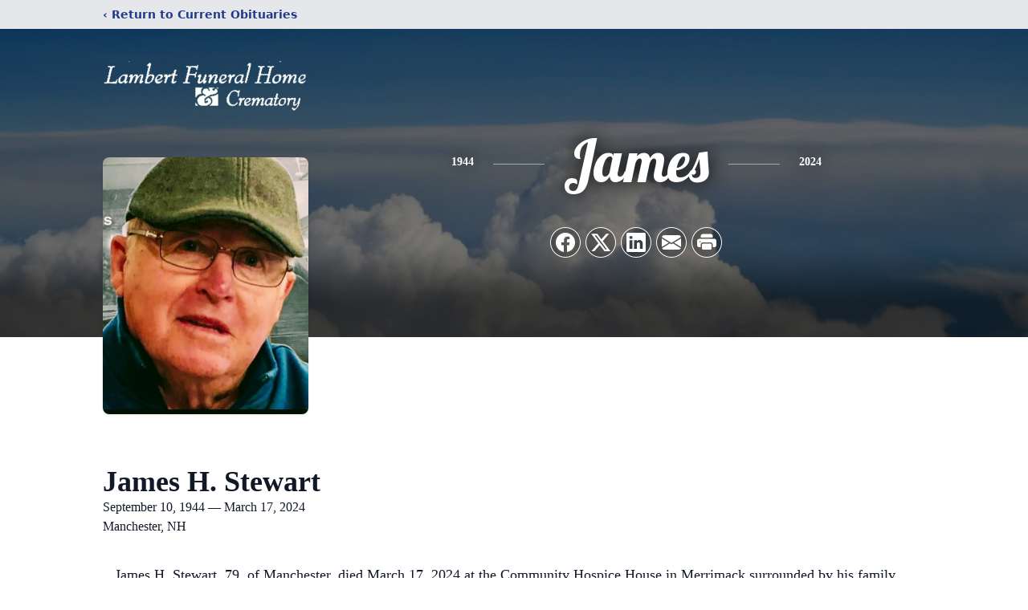

--- FILE ---
content_type: text/html; charset=utf-8
request_url: https://www.google.com/recaptcha/enterprise/anchor?ar=1&k=6LfXjfkfAAAAANGBQWV7HmdsI7TthMiR_VWmlFQl&co=aHR0cHM6Ly9vYml0cy5sYW1iZXJ0ZnVuZXJhbGhvbWUuY29tOjQ0Mw..&hl=en&type=image&v=PoyoqOPhxBO7pBk68S4YbpHZ&theme=light&size=invisible&badge=bottomright&anchor-ms=20000&execute-ms=30000&cb=bteocg4dmwnv
body_size: 48779
content:
<!DOCTYPE HTML><html dir="ltr" lang="en"><head><meta http-equiv="Content-Type" content="text/html; charset=UTF-8">
<meta http-equiv="X-UA-Compatible" content="IE=edge">
<title>reCAPTCHA</title>
<style type="text/css">
/* cyrillic-ext */
@font-face {
  font-family: 'Roboto';
  font-style: normal;
  font-weight: 400;
  font-stretch: 100%;
  src: url(//fonts.gstatic.com/s/roboto/v48/KFO7CnqEu92Fr1ME7kSn66aGLdTylUAMa3GUBHMdazTgWw.woff2) format('woff2');
  unicode-range: U+0460-052F, U+1C80-1C8A, U+20B4, U+2DE0-2DFF, U+A640-A69F, U+FE2E-FE2F;
}
/* cyrillic */
@font-face {
  font-family: 'Roboto';
  font-style: normal;
  font-weight: 400;
  font-stretch: 100%;
  src: url(//fonts.gstatic.com/s/roboto/v48/KFO7CnqEu92Fr1ME7kSn66aGLdTylUAMa3iUBHMdazTgWw.woff2) format('woff2');
  unicode-range: U+0301, U+0400-045F, U+0490-0491, U+04B0-04B1, U+2116;
}
/* greek-ext */
@font-face {
  font-family: 'Roboto';
  font-style: normal;
  font-weight: 400;
  font-stretch: 100%;
  src: url(//fonts.gstatic.com/s/roboto/v48/KFO7CnqEu92Fr1ME7kSn66aGLdTylUAMa3CUBHMdazTgWw.woff2) format('woff2');
  unicode-range: U+1F00-1FFF;
}
/* greek */
@font-face {
  font-family: 'Roboto';
  font-style: normal;
  font-weight: 400;
  font-stretch: 100%;
  src: url(//fonts.gstatic.com/s/roboto/v48/KFO7CnqEu92Fr1ME7kSn66aGLdTylUAMa3-UBHMdazTgWw.woff2) format('woff2');
  unicode-range: U+0370-0377, U+037A-037F, U+0384-038A, U+038C, U+038E-03A1, U+03A3-03FF;
}
/* math */
@font-face {
  font-family: 'Roboto';
  font-style: normal;
  font-weight: 400;
  font-stretch: 100%;
  src: url(//fonts.gstatic.com/s/roboto/v48/KFO7CnqEu92Fr1ME7kSn66aGLdTylUAMawCUBHMdazTgWw.woff2) format('woff2');
  unicode-range: U+0302-0303, U+0305, U+0307-0308, U+0310, U+0312, U+0315, U+031A, U+0326-0327, U+032C, U+032F-0330, U+0332-0333, U+0338, U+033A, U+0346, U+034D, U+0391-03A1, U+03A3-03A9, U+03B1-03C9, U+03D1, U+03D5-03D6, U+03F0-03F1, U+03F4-03F5, U+2016-2017, U+2034-2038, U+203C, U+2040, U+2043, U+2047, U+2050, U+2057, U+205F, U+2070-2071, U+2074-208E, U+2090-209C, U+20D0-20DC, U+20E1, U+20E5-20EF, U+2100-2112, U+2114-2115, U+2117-2121, U+2123-214F, U+2190, U+2192, U+2194-21AE, U+21B0-21E5, U+21F1-21F2, U+21F4-2211, U+2213-2214, U+2216-22FF, U+2308-230B, U+2310, U+2319, U+231C-2321, U+2336-237A, U+237C, U+2395, U+239B-23B7, U+23D0, U+23DC-23E1, U+2474-2475, U+25AF, U+25B3, U+25B7, U+25BD, U+25C1, U+25CA, U+25CC, U+25FB, U+266D-266F, U+27C0-27FF, U+2900-2AFF, U+2B0E-2B11, U+2B30-2B4C, U+2BFE, U+3030, U+FF5B, U+FF5D, U+1D400-1D7FF, U+1EE00-1EEFF;
}
/* symbols */
@font-face {
  font-family: 'Roboto';
  font-style: normal;
  font-weight: 400;
  font-stretch: 100%;
  src: url(//fonts.gstatic.com/s/roboto/v48/KFO7CnqEu92Fr1ME7kSn66aGLdTylUAMaxKUBHMdazTgWw.woff2) format('woff2');
  unicode-range: U+0001-000C, U+000E-001F, U+007F-009F, U+20DD-20E0, U+20E2-20E4, U+2150-218F, U+2190, U+2192, U+2194-2199, U+21AF, U+21E6-21F0, U+21F3, U+2218-2219, U+2299, U+22C4-22C6, U+2300-243F, U+2440-244A, U+2460-24FF, U+25A0-27BF, U+2800-28FF, U+2921-2922, U+2981, U+29BF, U+29EB, U+2B00-2BFF, U+4DC0-4DFF, U+FFF9-FFFB, U+10140-1018E, U+10190-1019C, U+101A0, U+101D0-101FD, U+102E0-102FB, U+10E60-10E7E, U+1D2C0-1D2D3, U+1D2E0-1D37F, U+1F000-1F0FF, U+1F100-1F1AD, U+1F1E6-1F1FF, U+1F30D-1F30F, U+1F315, U+1F31C, U+1F31E, U+1F320-1F32C, U+1F336, U+1F378, U+1F37D, U+1F382, U+1F393-1F39F, U+1F3A7-1F3A8, U+1F3AC-1F3AF, U+1F3C2, U+1F3C4-1F3C6, U+1F3CA-1F3CE, U+1F3D4-1F3E0, U+1F3ED, U+1F3F1-1F3F3, U+1F3F5-1F3F7, U+1F408, U+1F415, U+1F41F, U+1F426, U+1F43F, U+1F441-1F442, U+1F444, U+1F446-1F449, U+1F44C-1F44E, U+1F453, U+1F46A, U+1F47D, U+1F4A3, U+1F4B0, U+1F4B3, U+1F4B9, U+1F4BB, U+1F4BF, U+1F4C8-1F4CB, U+1F4D6, U+1F4DA, U+1F4DF, U+1F4E3-1F4E6, U+1F4EA-1F4ED, U+1F4F7, U+1F4F9-1F4FB, U+1F4FD-1F4FE, U+1F503, U+1F507-1F50B, U+1F50D, U+1F512-1F513, U+1F53E-1F54A, U+1F54F-1F5FA, U+1F610, U+1F650-1F67F, U+1F687, U+1F68D, U+1F691, U+1F694, U+1F698, U+1F6AD, U+1F6B2, U+1F6B9-1F6BA, U+1F6BC, U+1F6C6-1F6CF, U+1F6D3-1F6D7, U+1F6E0-1F6EA, U+1F6F0-1F6F3, U+1F6F7-1F6FC, U+1F700-1F7FF, U+1F800-1F80B, U+1F810-1F847, U+1F850-1F859, U+1F860-1F887, U+1F890-1F8AD, U+1F8B0-1F8BB, U+1F8C0-1F8C1, U+1F900-1F90B, U+1F93B, U+1F946, U+1F984, U+1F996, U+1F9E9, U+1FA00-1FA6F, U+1FA70-1FA7C, U+1FA80-1FA89, U+1FA8F-1FAC6, U+1FACE-1FADC, U+1FADF-1FAE9, U+1FAF0-1FAF8, U+1FB00-1FBFF;
}
/* vietnamese */
@font-face {
  font-family: 'Roboto';
  font-style: normal;
  font-weight: 400;
  font-stretch: 100%;
  src: url(//fonts.gstatic.com/s/roboto/v48/KFO7CnqEu92Fr1ME7kSn66aGLdTylUAMa3OUBHMdazTgWw.woff2) format('woff2');
  unicode-range: U+0102-0103, U+0110-0111, U+0128-0129, U+0168-0169, U+01A0-01A1, U+01AF-01B0, U+0300-0301, U+0303-0304, U+0308-0309, U+0323, U+0329, U+1EA0-1EF9, U+20AB;
}
/* latin-ext */
@font-face {
  font-family: 'Roboto';
  font-style: normal;
  font-weight: 400;
  font-stretch: 100%;
  src: url(//fonts.gstatic.com/s/roboto/v48/KFO7CnqEu92Fr1ME7kSn66aGLdTylUAMa3KUBHMdazTgWw.woff2) format('woff2');
  unicode-range: U+0100-02BA, U+02BD-02C5, U+02C7-02CC, U+02CE-02D7, U+02DD-02FF, U+0304, U+0308, U+0329, U+1D00-1DBF, U+1E00-1E9F, U+1EF2-1EFF, U+2020, U+20A0-20AB, U+20AD-20C0, U+2113, U+2C60-2C7F, U+A720-A7FF;
}
/* latin */
@font-face {
  font-family: 'Roboto';
  font-style: normal;
  font-weight: 400;
  font-stretch: 100%;
  src: url(//fonts.gstatic.com/s/roboto/v48/KFO7CnqEu92Fr1ME7kSn66aGLdTylUAMa3yUBHMdazQ.woff2) format('woff2');
  unicode-range: U+0000-00FF, U+0131, U+0152-0153, U+02BB-02BC, U+02C6, U+02DA, U+02DC, U+0304, U+0308, U+0329, U+2000-206F, U+20AC, U+2122, U+2191, U+2193, U+2212, U+2215, U+FEFF, U+FFFD;
}
/* cyrillic-ext */
@font-face {
  font-family: 'Roboto';
  font-style: normal;
  font-weight: 500;
  font-stretch: 100%;
  src: url(//fonts.gstatic.com/s/roboto/v48/KFO7CnqEu92Fr1ME7kSn66aGLdTylUAMa3GUBHMdazTgWw.woff2) format('woff2');
  unicode-range: U+0460-052F, U+1C80-1C8A, U+20B4, U+2DE0-2DFF, U+A640-A69F, U+FE2E-FE2F;
}
/* cyrillic */
@font-face {
  font-family: 'Roboto';
  font-style: normal;
  font-weight: 500;
  font-stretch: 100%;
  src: url(//fonts.gstatic.com/s/roboto/v48/KFO7CnqEu92Fr1ME7kSn66aGLdTylUAMa3iUBHMdazTgWw.woff2) format('woff2');
  unicode-range: U+0301, U+0400-045F, U+0490-0491, U+04B0-04B1, U+2116;
}
/* greek-ext */
@font-face {
  font-family: 'Roboto';
  font-style: normal;
  font-weight: 500;
  font-stretch: 100%;
  src: url(//fonts.gstatic.com/s/roboto/v48/KFO7CnqEu92Fr1ME7kSn66aGLdTylUAMa3CUBHMdazTgWw.woff2) format('woff2');
  unicode-range: U+1F00-1FFF;
}
/* greek */
@font-face {
  font-family: 'Roboto';
  font-style: normal;
  font-weight: 500;
  font-stretch: 100%;
  src: url(//fonts.gstatic.com/s/roboto/v48/KFO7CnqEu92Fr1ME7kSn66aGLdTylUAMa3-UBHMdazTgWw.woff2) format('woff2');
  unicode-range: U+0370-0377, U+037A-037F, U+0384-038A, U+038C, U+038E-03A1, U+03A3-03FF;
}
/* math */
@font-face {
  font-family: 'Roboto';
  font-style: normal;
  font-weight: 500;
  font-stretch: 100%;
  src: url(//fonts.gstatic.com/s/roboto/v48/KFO7CnqEu92Fr1ME7kSn66aGLdTylUAMawCUBHMdazTgWw.woff2) format('woff2');
  unicode-range: U+0302-0303, U+0305, U+0307-0308, U+0310, U+0312, U+0315, U+031A, U+0326-0327, U+032C, U+032F-0330, U+0332-0333, U+0338, U+033A, U+0346, U+034D, U+0391-03A1, U+03A3-03A9, U+03B1-03C9, U+03D1, U+03D5-03D6, U+03F0-03F1, U+03F4-03F5, U+2016-2017, U+2034-2038, U+203C, U+2040, U+2043, U+2047, U+2050, U+2057, U+205F, U+2070-2071, U+2074-208E, U+2090-209C, U+20D0-20DC, U+20E1, U+20E5-20EF, U+2100-2112, U+2114-2115, U+2117-2121, U+2123-214F, U+2190, U+2192, U+2194-21AE, U+21B0-21E5, U+21F1-21F2, U+21F4-2211, U+2213-2214, U+2216-22FF, U+2308-230B, U+2310, U+2319, U+231C-2321, U+2336-237A, U+237C, U+2395, U+239B-23B7, U+23D0, U+23DC-23E1, U+2474-2475, U+25AF, U+25B3, U+25B7, U+25BD, U+25C1, U+25CA, U+25CC, U+25FB, U+266D-266F, U+27C0-27FF, U+2900-2AFF, U+2B0E-2B11, U+2B30-2B4C, U+2BFE, U+3030, U+FF5B, U+FF5D, U+1D400-1D7FF, U+1EE00-1EEFF;
}
/* symbols */
@font-face {
  font-family: 'Roboto';
  font-style: normal;
  font-weight: 500;
  font-stretch: 100%;
  src: url(//fonts.gstatic.com/s/roboto/v48/KFO7CnqEu92Fr1ME7kSn66aGLdTylUAMaxKUBHMdazTgWw.woff2) format('woff2');
  unicode-range: U+0001-000C, U+000E-001F, U+007F-009F, U+20DD-20E0, U+20E2-20E4, U+2150-218F, U+2190, U+2192, U+2194-2199, U+21AF, U+21E6-21F0, U+21F3, U+2218-2219, U+2299, U+22C4-22C6, U+2300-243F, U+2440-244A, U+2460-24FF, U+25A0-27BF, U+2800-28FF, U+2921-2922, U+2981, U+29BF, U+29EB, U+2B00-2BFF, U+4DC0-4DFF, U+FFF9-FFFB, U+10140-1018E, U+10190-1019C, U+101A0, U+101D0-101FD, U+102E0-102FB, U+10E60-10E7E, U+1D2C0-1D2D3, U+1D2E0-1D37F, U+1F000-1F0FF, U+1F100-1F1AD, U+1F1E6-1F1FF, U+1F30D-1F30F, U+1F315, U+1F31C, U+1F31E, U+1F320-1F32C, U+1F336, U+1F378, U+1F37D, U+1F382, U+1F393-1F39F, U+1F3A7-1F3A8, U+1F3AC-1F3AF, U+1F3C2, U+1F3C4-1F3C6, U+1F3CA-1F3CE, U+1F3D4-1F3E0, U+1F3ED, U+1F3F1-1F3F3, U+1F3F5-1F3F7, U+1F408, U+1F415, U+1F41F, U+1F426, U+1F43F, U+1F441-1F442, U+1F444, U+1F446-1F449, U+1F44C-1F44E, U+1F453, U+1F46A, U+1F47D, U+1F4A3, U+1F4B0, U+1F4B3, U+1F4B9, U+1F4BB, U+1F4BF, U+1F4C8-1F4CB, U+1F4D6, U+1F4DA, U+1F4DF, U+1F4E3-1F4E6, U+1F4EA-1F4ED, U+1F4F7, U+1F4F9-1F4FB, U+1F4FD-1F4FE, U+1F503, U+1F507-1F50B, U+1F50D, U+1F512-1F513, U+1F53E-1F54A, U+1F54F-1F5FA, U+1F610, U+1F650-1F67F, U+1F687, U+1F68D, U+1F691, U+1F694, U+1F698, U+1F6AD, U+1F6B2, U+1F6B9-1F6BA, U+1F6BC, U+1F6C6-1F6CF, U+1F6D3-1F6D7, U+1F6E0-1F6EA, U+1F6F0-1F6F3, U+1F6F7-1F6FC, U+1F700-1F7FF, U+1F800-1F80B, U+1F810-1F847, U+1F850-1F859, U+1F860-1F887, U+1F890-1F8AD, U+1F8B0-1F8BB, U+1F8C0-1F8C1, U+1F900-1F90B, U+1F93B, U+1F946, U+1F984, U+1F996, U+1F9E9, U+1FA00-1FA6F, U+1FA70-1FA7C, U+1FA80-1FA89, U+1FA8F-1FAC6, U+1FACE-1FADC, U+1FADF-1FAE9, U+1FAF0-1FAF8, U+1FB00-1FBFF;
}
/* vietnamese */
@font-face {
  font-family: 'Roboto';
  font-style: normal;
  font-weight: 500;
  font-stretch: 100%;
  src: url(//fonts.gstatic.com/s/roboto/v48/KFO7CnqEu92Fr1ME7kSn66aGLdTylUAMa3OUBHMdazTgWw.woff2) format('woff2');
  unicode-range: U+0102-0103, U+0110-0111, U+0128-0129, U+0168-0169, U+01A0-01A1, U+01AF-01B0, U+0300-0301, U+0303-0304, U+0308-0309, U+0323, U+0329, U+1EA0-1EF9, U+20AB;
}
/* latin-ext */
@font-face {
  font-family: 'Roboto';
  font-style: normal;
  font-weight: 500;
  font-stretch: 100%;
  src: url(//fonts.gstatic.com/s/roboto/v48/KFO7CnqEu92Fr1ME7kSn66aGLdTylUAMa3KUBHMdazTgWw.woff2) format('woff2');
  unicode-range: U+0100-02BA, U+02BD-02C5, U+02C7-02CC, U+02CE-02D7, U+02DD-02FF, U+0304, U+0308, U+0329, U+1D00-1DBF, U+1E00-1E9F, U+1EF2-1EFF, U+2020, U+20A0-20AB, U+20AD-20C0, U+2113, U+2C60-2C7F, U+A720-A7FF;
}
/* latin */
@font-face {
  font-family: 'Roboto';
  font-style: normal;
  font-weight: 500;
  font-stretch: 100%;
  src: url(//fonts.gstatic.com/s/roboto/v48/KFO7CnqEu92Fr1ME7kSn66aGLdTylUAMa3yUBHMdazQ.woff2) format('woff2');
  unicode-range: U+0000-00FF, U+0131, U+0152-0153, U+02BB-02BC, U+02C6, U+02DA, U+02DC, U+0304, U+0308, U+0329, U+2000-206F, U+20AC, U+2122, U+2191, U+2193, U+2212, U+2215, U+FEFF, U+FFFD;
}
/* cyrillic-ext */
@font-face {
  font-family: 'Roboto';
  font-style: normal;
  font-weight: 900;
  font-stretch: 100%;
  src: url(//fonts.gstatic.com/s/roboto/v48/KFO7CnqEu92Fr1ME7kSn66aGLdTylUAMa3GUBHMdazTgWw.woff2) format('woff2');
  unicode-range: U+0460-052F, U+1C80-1C8A, U+20B4, U+2DE0-2DFF, U+A640-A69F, U+FE2E-FE2F;
}
/* cyrillic */
@font-face {
  font-family: 'Roboto';
  font-style: normal;
  font-weight: 900;
  font-stretch: 100%;
  src: url(//fonts.gstatic.com/s/roboto/v48/KFO7CnqEu92Fr1ME7kSn66aGLdTylUAMa3iUBHMdazTgWw.woff2) format('woff2');
  unicode-range: U+0301, U+0400-045F, U+0490-0491, U+04B0-04B1, U+2116;
}
/* greek-ext */
@font-face {
  font-family: 'Roboto';
  font-style: normal;
  font-weight: 900;
  font-stretch: 100%;
  src: url(//fonts.gstatic.com/s/roboto/v48/KFO7CnqEu92Fr1ME7kSn66aGLdTylUAMa3CUBHMdazTgWw.woff2) format('woff2');
  unicode-range: U+1F00-1FFF;
}
/* greek */
@font-face {
  font-family: 'Roboto';
  font-style: normal;
  font-weight: 900;
  font-stretch: 100%;
  src: url(//fonts.gstatic.com/s/roboto/v48/KFO7CnqEu92Fr1ME7kSn66aGLdTylUAMa3-UBHMdazTgWw.woff2) format('woff2');
  unicode-range: U+0370-0377, U+037A-037F, U+0384-038A, U+038C, U+038E-03A1, U+03A3-03FF;
}
/* math */
@font-face {
  font-family: 'Roboto';
  font-style: normal;
  font-weight: 900;
  font-stretch: 100%;
  src: url(//fonts.gstatic.com/s/roboto/v48/KFO7CnqEu92Fr1ME7kSn66aGLdTylUAMawCUBHMdazTgWw.woff2) format('woff2');
  unicode-range: U+0302-0303, U+0305, U+0307-0308, U+0310, U+0312, U+0315, U+031A, U+0326-0327, U+032C, U+032F-0330, U+0332-0333, U+0338, U+033A, U+0346, U+034D, U+0391-03A1, U+03A3-03A9, U+03B1-03C9, U+03D1, U+03D5-03D6, U+03F0-03F1, U+03F4-03F5, U+2016-2017, U+2034-2038, U+203C, U+2040, U+2043, U+2047, U+2050, U+2057, U+205F, U+2070-2071, U+2074-208E, U+2090-209C, U+20D0-20DC, U+20E1, U+20E5-20EF, U+2100-2112, U+2114-2115, U+2117-2121, U+2123-214F, U+2190, U+2192, U+2194-21AE, U+21B0-21E5, U+21F1-21F2, U+21F4-2211, U+2213-2214, U+2216-22FF, U+2308-230B, U+2310, U+2319, U+231C-2321, U+2336-237A, U+237C, U+2395, U+239B-23B7, U+23D0, U+23DC-23E1, U+2474-2475, U+25AF, U+25B3, U+25B7, U+25BD, U+25C1, U+25CA, U+25CC, U+25FB, U+266D-266F, U+27C0-27FF, U+2900-2AFF, U+2B0E-2B11, U+2B30-2B4C, U+2BFE, U+3030, U+FF5B, U+FF5D, U+1D400-1D7FF, U+1EE00-1EEFF;
}
/* symbols */
@font-face {
  font-family: 'Roboto';
  font-style: normal;
  font-weight: 900;
  font-stretch: 100%;
  src: url(//fonts.gstatic.com/s/roboto/v48/KFO7CnqEu92Fr1ME7kSn66aGLdTylUAMaxKUBHMdazTgWw.woff2) format('woff2');
  unicode-range: U+0001-000C, U+000E-001F, U+007F-009F, U+20DD-20E0, U+20E2-20E4, U+2150-218F, U+2190, U+2192, U+2194-2199, U+21AF, U+21E6-21F0, U+21F3, U+2218-2219, U+2299, U+22C4-22C6, U+2300-243F, U+2440-244A, U+2460-24FF, U+25A0-27BF, U+2800-28FF, U+2921-2922, U+2981, U+29BF, U+29EB, U+2B00-2BFF, U+4DC0-4DFF, U+FFF9-FFFB, U+10140-1018E, U+10190-1019C, U+101A0, U+101D0-101FD, U+102E0-102FB, U+10E60-10E7E, U+1D2C0-1D2D3, U+1D2E0-1D37F, U+1F000-1F0FF, U+1F100-1F1AD, U+1F1E6-1F1FF, U+1F30D-1F30F, U+1F315, U+1F31C, U+1F31E, U+1F320-1F32C, U+1F336, U+1F378, U+1F37D, U+1F382, U+1F393-1F39F, U+1F3A7-1F3A8, U+1F3AC-1F3AF, U+1F3C2, U+1F3C4-1F3C6, U+1F3CA-1F3CE, U+1F3D4-1F3E0, U+1F3ED, U+1F3F1-1F3F3, U+1F3F5-1F3F7, U+1F408, U+1F415, U+1F41F, U+1F426, U+1F43F, U+1F441-1F442, U+1F444, U+1F446-1F449, U+1F44C-1F44E, U+1F453, U+1F46A, U+1F47D, U+1F4A3, U+1F4B0, U+1F4B3, U+1F4B9, U+1F4BB, U+1F4BF, U+1F4C8-1F4CB, U+1F4D6, U+1F4DA, U+1F4DF, U+1F4E3-1F4E6, U+1F4EA-1F4ED, U+1F4F7, U+1F4F9-1F4FB, U+1F4FD-1F4FE, U+1F503, U+1F507-1F50B, U+1F50D, U+1F512-1F513, U+1F53E-1F54A, U+1F54F-1F5FA, U+1F610, U+1F650-1F67F, U+1F687, U+1F68D, U+1F691, U+1F694, U+1F698, U+1F6AD, U+1F6B2, U+1F6B9-1F6BA, U+1F6BC, U+1F6C6-1F6CF, U+1F6D3-1F6D7, U+1F6E0-1F6EA, U+1F6F0-1F6F3, U+1F6F7-1F6FC, U+1F700-1F7FF, U+1F800-1F80B, U+1F810-1F847, U+1F850-1F859, U+1F860-1F887, U+1F890-1F8AD, U+1F8B0-1F8BB, U+1F8C0-1F8C1, U+1F900-1F90B, U+1F93B, U+1F946, U+1F984, U+1F996, U+1F9E9, U+1FA00-1FA6F, U+1FA70-1FA7C, U+1FA80-1FA89, U+1FA8F-1FAC6, U+1FACE-1FADC, U+1FADF-1FAE9, U+1FAF0-1FAF8, U+1FB00-1FBFF;
}
/* vietnamese */
@font-face {
  font-family: 'Roboto';
  font-style: normal;
  font-weight: 900;
  font-stretch: 100%;
  src: url(//fonts.gstatic.com/s/roboto/v48/KFO7CnqEu92Fr1ME7kSn66aGLdTylUAMa3OUBHMdazTgWw.woff2) format('woff2');
  unicode-range: U+0102-0103, U+0110-0111, U+0128-0129, U+0168-0169, U+01A0-01A1, U+01AF-01B0, U+0300-0301, U+0303-0304, U+0308-0309, U+0323, U+0329, U+1EA0-1EF9, U+20AB;
}
/* latin-ext */
@font-face {
  font-family: 'Roboto';
  font-style: normal;
  font-weight: 900;
  font-stretch: 100%;
  src: url(//fonts.gstatic.com/s/roboto/v48/KFO7CnqEu92Fr1ME7kSn66aGLdTylUAMa3KUBHMdazTgWw.woff2) format('woff2');
  unicode-range: U+0100-02BA, U+02BD-02C5, U+02C7-02CC, U+02CE-02D7, U+02DD-02FF, U+0304, U+0308, U+0329, U+1D00-1DBF, U+1E00-1E9F, U+1EF2-1EFF, U+2020, U+20A0-20AB, U+20AD-20C0, U+2113, U+2C60-2C7F, U+A720-A7FF;
}
/* latin */
@font-face {
  font-family: 'Roboto';
  font-style: normal;
  font-weight: 900;
  font-stretch: 100%;
  src: url(//fonts.gstatic.com/s/roboto/v48/KFO7CnqEu92Fr1ME7kSn66aGLdTylUAMa3yUBHMdazQ.woff2) format('woff2');
  unicode-range: U+0000-00FF, U+0131, U+0152-0153, U+02BB-02BC, U+02C6, U+02DA, U+02DC, U+0304, U+0308, U+0329, U+2000-206F, U+20AC, U+2122, U+2191, U+2193, U+2212, U+2215, U+FEFF, U+FFFD;
}

</style>
<link rel="stylesheet" type="text/css" href="https://www.gstatic.com/recaptcha/releases/PoyoqOPhxBO7pBk68S4YbpHZ/styles__ltr.css">
<script nonce="jcU_mmoGr2Xyf8z9jxkwuA" type="text/javascript">window['__recaptcha_api'] = 'https://www.google.com/recaptcha/enterprise/';</script>
<script type="text/javascript" src="https://www.gstatic.com/recaptcha/releases/PoyoqOPhxBO7pBk68S4YbpHZ/recaptcha__en.js" nonce="jcU_mmoGr2Xyf8z9jxkwuA">
      
    </script></head>
<body><div id="rc-anchor-alert" class="rc-anchor-alert"></div>
<input type="hidden" id="recaptcha-token" value="[base64]">
<script type="text/javascript" nonce="jcU_mmoGr2Xyf8z9jxkwuA">
      recaptcha.anchor.Main.init("[\x22ainput\x22,[\x22bgdata\x22,\x22\x22,\[base64]/[base64]/[base64]/ZyhXLGgpOnEoW04sMjEsbF0sVywwKSxoKSxmYWxzZSxmYWxzZSl9Y2F0Y2goayl7RygzNTgsVyk/[base64]/[base64]/[base64]/[base64]/[base64]/[base64]/[base64]/bmV3IEJbT10oRFswXSk6dz09Mj9uZXcgQltPXShEWzBdLERbMV0pOnc9PTM/bmV3IEJbT10oRFswXSxEWzFdLERbMl0pOnc9PTQ/[base64]/[base64]/[base64]/[base64]/[base64]\\u003d\x22,\[base64]\x22,\x22wpLCiMKFw7zDhcOIwqvDt8OHw6XCo1B1R8KMwpwEQTwFw5LDtB7DrcO+w5fDosOrQ8OKwrzCvMKawpHCjQ5YwoM3f8OcwrlmwqJ/w7LDrMOxKkvCkVrCoipIwpQ3K8ORwpvDmMKEY8Orw6DCgMKAw751ADXDgMKZwpXCqMOdRGHDuFNMwrLDviMpw7/Cln/Ci0lHcGtXQMOeAUl6VHXDo37Cv8OzwoTClcOWOnXCi0HCsTkiXyLCjMOMw7ljw6tBwr5JwpRqYDzCoGbDnsO4c8ONKcKNQSApwrrCoGkHw7/CqmrCrsOmZcO4bSHCjsOBwr7DrsKMw4oBw4fCtsOSwrHCu0h/wrh9DWrDg8Kww7DCr8KQUjMYNxkcwqkpbMK3wpNMEMOTwqrDocOHwqzDmMKjw6tJw67DtsObw7RxwrtUwqTCkwAGR8K/bWhQwrjDrsOqwqBHw4piw5DDvTAxacK9GMORI1wuMEtqKlA/[base64]/ClcK5w7gQNMKidMOAexRsw7JIwr3CugrCvsKUw6XDs8KHw5XDjwwBwrrCvE0qwo3DlcKpXMKEw5/[base64]/CkMOpwqY1BsKUbMO/RQrDjcKQwrfDgsKUwp/CiGxNNcKXwqLCuFEnw5LDr8OoJ8O+w6jCusOlVn54w4bCkTM+wozCkMK+cE0IX8OeYiDDt8OlwpfDjA9/GMKKAUbDg8KjfT82XsO2QUNTw6LCgk8Rw5ZSOm3Dm8KTwrjDo8ONw6zDk8O9fMOzw6XCqMKcfMORw6HDo8KPwoHDsVYwA8OYwoDDmMOhw5ksHjoZYMOgw4PDihR+w5Bhw7DDhnFnwq3Dp0jChsKrw4LDu8OfwpLCr8KTY8ODGcKTQMOMw4dTwolgw4lOw63CmcO/w4kwdcKbaXfCsx3CuAXDusKkwqPCuXnCnsK/aztNejnCsw7DtsOsC8KGUWPCtcKBP2wlfsOvLHPCgsKMHcOkw4NAZ08zw53CtsKEwpXDhCkIwpnDpsKxPcKXNMOkWBLDkEFvcADDhkfCgAvDgB0NwqpgM8Kcw6ZZOcO4W8KAMsOWwoJmDR/Dm8OHw6t4NMOjwrJ0wonDoxhWw6HDjxxqWk1/IQzCs8KJw6kswoXCtsO4w7JTw6zDgG90w7ogQsKHUcKuVcK+wrvCusK9ICbCpnwRwrkfwoMwwpVOw5p8ZMO3w6HCvgwaDsOBLErDiMKkNFbDpkNDV2rDtwDDm2PDjcOawrRUwpxgBhfDmBA+wp/CrcKbw4xAYMKbTTDDjiHDgcOVw481WsO0w49jc8O/wq7CmcKAw4TDmMKvw5New7N4b8OnwqU5wovCkBRtN8Osw4TDig15wrHCosO1IQUaw7NwwrXDoMKawqMnF8Kbwqowwo/Dh8OrIcKDN8O/w6AjGDrCnMKywohOEz7DqVDCggo6w7/CqmccwrbCs8OSZcK6EBY3wr/Di8K1CXLDp8KPD0XDkUrCvx7DlAgAZ8O8KMK1b8Odw6dLw5MVw6LDnMK3wo/ClRzCscODwoBGw7/[base64]/w7Bkw5PCg8OYwoRKKcKiwopVw47CiBswEwBFw5LDkn4Cw4nCjMKiDsOwwpFFAcOXc8Ogw40Uwr/DucO5wr/[base64]/AABcwplVZcKOwr5kw49Bw4LCh2pGDcOuwoMow7E9w4rCgsOMwqbCmcOebMKfcTsyw4FyS8OAwo7ClRvCpsKhwpbCj8KpLirDoibCiMKDaMOnGXk3J2YXw7jDu8O7w5YvwrRJw7Jhw7tqD35RNngpwovCiVNgHcOtwo3ChsK2VzTDgcKUe3A6wqwWJMO/wo7Dr8OVw4ZvLUg9wq5pVcKZAxHDgsK3wrAHw7vDusOULcKhPMOvTcOSKMKIw5DDlsOTwpvDrzzCjcOYScOkwpguLGDDlTjCo8OEw6jCvcK7w5TCo3bCucObwoURYMKWTcKyWVc/w714w5ozX1QYIMOucmPDkTLCqsOaaALCoyDDvVwoK8K0wrHCj8ORw6Zdw4I6w7BIc8OFfMK7FMKCwqEkXsKdwrAsHSzCs8KGQMKjwoDCjMOEH8KsLA/[base64]/[base64]/w4FiW8OyS8KUwrxfJcKVwrxXw6fCt8ONZsOdw6vCsMKcDWXCmw7DhsKKwqLCncOwb0lQMcOYHMOLwoI/w44QBEccJDJ3wr7Cq3TCoMKBVQ3DkVnCsFAyVlHCpDQ9J8ODZcKfNHnCsBHDlMK+wr1dwpcXChbCmsKMw4sRIEvCpgLDml9VEcOBw5PDugRhw7TDmsO+Mn5qw6DCtsKmFg7Dpl1Ww4dGKsOVUcKgw4/Dmn7DkMKswqbDuMKJwr1tVcONwpHCrQ4pw4bDg8OqdgLCtS0dFAzCnA/Dt8Ovw7lMDz3DkkzDqsKawqk2woDDi1/DvCwZwpPCjAvCs8O3NVENM23DgBnDmsOzwrnCtcOuW1LCrVHDosObTMO8w6XCvQVqw6EgJMOMTQl2XsOrw5Uiwo3DkGJZbsKIAAwIw6TDscKiwqXDg8Krwp7DvMKXw70zTsK/[base64]/Cn8KpEsK0wojDgsKyNsOaw5/DgcKow7TDtFHDlndkw7BqFsKBwprChcK2XsK6w6HDj8OKJFgcw7jDr8KXK8KXfcKWwpwvS8OtJMK+w794X8KgXS5nwpDCs8OFKmAvPsK9wqDCpw16UW/[base64]/wrfCqcOww5HCrcK1w4XCh8KBUUHDucOdwoLDqMO+IxIbw5l/[base64]/DrsK3wr/Cr8ONXE/[base64]/CpAEuFkxnwqJcw7XDr8K0akpiWMO1w5trPF0Ew7NZw7NTVV8Ww5nCom/CsxUjQcKDNkrCuMKmaQ1eMFTCtcObwqbCk1UJUMO4w7zCiD5eOHrDpQrDg1UOwrlSBsKCw7zCrsKTIAEGw5PCrD/CiEN0wo4Dw4/CuXwcSkUAwpTCssKdBsKnIB3Co1rDisKmwrbDuk4eUcKwWkPDjEDCncOywrl+ahrCn8K0SRIlKyrDmcKdwpttw5/ClcOrw4DCk8KswrrCghTDhmU7AyRDw57CmsKiOC/DvcO5w5ZVwpnDhMKZw5DCjcOww7DCusONwq3Cg8KtD8OPKcKXwq/CgVFWw5vCtAY6cMOyIiMwSsOaw5JTwo9Cw7/DvcOMOEN4wrIcZ8OXwrN/w7XCoXLChX/CqnwdwqrCh04qw4hRMhXCvXjDk8OGFcKfahspSMKxZMOAPVfCtRrCp8KTWiLDsMOFwr7CsCMKbsOva8Opw4sqd8OJwq/CqRMpw4vCsMOrFgbDm07Cl8KMw7vDkC/DrmkfV8KwOgPCkE7CtMOtwoY3TcKwMDkwRsO4wrHCkQzCpMKFWcO+w4HDi8Ktwr0eTTfCq2LDvxkfw7l+wqvDgMK4wr7CoMKzw5PDlRlxXcKvdkQ3M1/DqWE/wpzDu1TCt23Ci8OmwolJw4cIEcKbesOdRMKhw7ZjSh/Dv8Kqw6N5bcOSfT7CmMKYwqrCo8OoejbCnhQfSMKHw4/CgXvCiyzCmDfCgsKiNcO+w7lTCsO6fCI0PsOTw7XDncKKwro4VXPDuMOVw7LCm07CkB3DgHURFcOSScOQwq3CgsOowp3Cqx3DlMKjGMK/IGfCosK5wqpXQEHDjR/DssKIcwhzw6Jqw6RUwpFjw6DCpsKpecOow7fDj8O0VRcHwpglw7hHbsOaGy9vwrt+wobCkMOsUAd4L8OhwpXCi8OKwqvCjDIGGcOYJcK8Qx0RemDCmnwCw7DDmsOZwpLCqsKnw6HDvMKZwpAzwrXDjBorwqMsDDlIQcK5wpHDmz3CjVvChAdaw4XCqsO/ARfCoAlpVw/CqlXCtW9dw5puw5/CnsKTwofDkEDDg8Kaw5nCnMOLw7RqHMOXGMO8OAdVNVQIacKww41ywrxxwoRIw4Axw6Ftw6ozwq7DlsOcC3YVwpBsZyTDjsK8G8OIw5XCicKhGcOHKz/DpBnCscKlWi7Cn8OnwqLCv8ORPMOXbMOPYcKDV0XCrMKUZBJowrVzEsKXw7EewqvCrMKuDk4GwoAkQsO4f8K5H2XDhzHCucOyLcOYb8KsXMKiESRKw6kpwoU5w4daZsOtwqnCt0bCh8KNw5zCl8Knw7PClMKZw7LCk8O/w7PDpSVvV31DcMKuwrVOZHjCsx/DoSLCuMKUH8K/w7o9RsKoKsKpV8KLckl3LcKSLmxsLTTDgzrDph47L8O9w4TDksOpw442OW/DqHYlwrLDhj3CtUJ0wqDDgMOZCjbDrxDCtsOWKTDDoyrChcO/E8OoRMK3wo7DvcKQwo8Vw5rCp8OJUCvCtj7CpkbCtFJBw7XDhFRPZGMUG8OpSMKywp/DksKaG8OcwrNFNcKwwpXDhcKTw4XDssK+woTCshXDkwvCqmclPXTDtSvCggLChMOfLMO+W2R8IE/CgMKLKk3CuMK9w7nDsMOWXmATwrnClgjDj8Klwq1Cw4plVcKiJsKAM8K/AQvCgWbDp8KoZ1hHw5UqwoBKwovDjG0VWHUaG8Ouw49DYwLCg8K4fMKZBcK3w75cw7bCtg/Cm0XChwfDv8KTL8KoJ3V5Oh5GXcK5LMO/OcObAWwDw63ClG7Co8O8asKRwpvCmcKywq1uZMKkwp/[base64]/CgGjCjxFWwpDDlTrCuHLDg8KTw7cew4UZbjkZJcOLw7LDi0sdwoDCu2pmwpbCpmslwoQMw7lTw68fw63CqMOgfcOUwpNrOmltw4DCn0zCn8KzUChOwovCuUsIHcKFeywGGBhlPcOWwprDjMOZYcKgwr3DpxrCgSzDuSkLw7vCrj3DpT/DgcOPL2IBw7bDgAbDu3/ClMK8f28VfMOrwq8KLUnCj8KLw7TCpMOJLMONwo9pZjkPECfCiDrDgcO8FcKeLHrCnGYKacK5w4M0w5gmwp3Do8K1wpvDn8KNMMO3YRnDisOLwq/Co0VJwokvDMKDw6ROUsORIknCsHbDpDNDI8OidlrDhsKIwq7CvRvDryDCg8KBH3dhwr7CnT/DgXDClz9QCsKkWcOSBWvDusKgwoLDmcKlWSLCo2kSK8OPFsOXwqxCw7fDmcO2bcKlw7bCvWnCu0XCtjcUFMKGai4Ow7/[base64]/DihQBwps/w7kRwq9jwqdPSMKPE2JbAVzCl8Kuw4JRw6MBC8OjwoFBw7fDjHTDg8Ktb8KKw7TCkcKsGMK7wpfCssOZUcOWa8OWw4XDnsOHwoQ/[base64]/U8Ktw5xowrTDpFHDk8KgIzDCpwPCtcKiw6RuMwnDsExfwrwIw6osBE3DrMOuw6pYLXDDg8KiQDfDrH8WwqLCoDPCp1LDrxYcwr3CvTfDoh9bIDxtw4LCvgrCtMK1bS1GZsOVA3LCu8OHw4fDtSzCk8KmBXF8w6xJwrpfeADCnwTDjcOlw687w6jCpA3DvBx/wrHDsyVDGEgcwoYjwrbDpsOtw48KwoZFJcO4cXEEDVRQTlHClMK3wqorwoMTw4zDtMORO8KBd8ONIGbCrm7Dt8K7UAI4Tl9Rw7p0GE/DlMKqf8Kiwq7Dq3bCi8KHwoXDrcKjwonDuQ7Cn8KwTHDDu8KFwq7DkMKHwq7DhMOQOQnCoHPDrcOTw5fCv8OrQ8K1w47CrhkcLhFFaMOwahBkMcOGRMOuMGZmwr7Cp8OXRMK0dBgQwp/[base64]/CnMKew5x7B1VaZVzChDp8e8KaZXTDqMKNQRplfcOkwqcAUx4+dMO6w5/DvwXDp8OGasOHasO1P8KywphSSyJwez0sUio3wrrDs2kGIBoDw45Aw5NCw4DDq3l7dTtDEzrDhMKaw7hrDjBBGsKRwo7DoAXCqsOcIEDCuDVQTGR0wr7Cv1ctwosYOnnCmMO7w4DCpwzCmFrDhgEJwrHDqMK/w6Fiw6l8ZBfCq8Ohw7TCjMOnGMO6XcODwoxkwo49RQrDl8KBwpjCiS40fHbCrMOGXMKpw7l3wqbCpEB0JMOUOsKVR03Cn1UFHHrDv0zDocO4w4cgacK2BcKgw4B8EcK/IMOhw7nCqHjClcOQw4oASsOQYRwYH8Otw4DCmcOvw4vCo0VKw4phwonCp0RROC5Rw7HChSzDtHo/[base64]/DonNjfcKIwrvDosOvXcK+wrVVw4QOJ1PCpsKmFQZldCTCvUnDlsKOw5TChcK+w5LCvcOzWsKQwoHDowbDoRfDn0o+wrnDssOnaMOnE8K2N0ICw7kVwpcnaBPDqTtVw77CpQfCmGR2wrTDjgTDhgVDw5rDuSYlw5Q8wq3Cv0/Cjmdswp7CoDl0KkZbR3DDsDodOMOsXVvChMKxGMOhw5hxTsK1wobClMKDwrbCkizDnW8KFy1KHXYhw67DlzVdTjrCtW54wo/Ck8Onw7F1HcO9w4vDgkY3M8KEHijCokrCpUYXwonClMO9ABhJwprDqxnDpMKODcOVw75Kw6Ynw7JeDMOnRMO/w5/DiMK+Tgt8w5XDgcOXw50cbMK7w4jCrBjCmsO2w68IwojDgMKtwqPCncKAw5bDmsK5w6Nhw5DDl8ODd2F4bcKdwrzDrMOCwowSfBU3wqI8ZHnCpiLDgsOxw5bDqcKDSMK9aivDtmgxwroYw7ZSwqvCizrCrMOVYirDgWzDv8Knw7XDih/[base64]/f0jClFvDhX1Rw7UAwrMHXsKfwoBvw5UuwrtPdsOnbzI4CFLDoknCgikgey8ZQRbDh8K4w4lqw4nDiMORw7BGwqrCt8OLGipQwpnCkAfCg0luUcO3csKCwpTCn8KswqfCsMOlSw/DrcOVWl3DpxdnY2BOwqh2wos5w7HCvMKlwrTCmsKMwoUYcC3DskFUw6zCqMK6UmNrw4Jdw75Tw6LCtsKHw6vDrsODPh9hwokbwqBvXArClsKBw6kawqh/w61wZQXDt8KRLystPjDCr8KCP8Omwq/DrcO2c8K7w64oOMKgwociwpbCh8KNfGVswpg2w6BQwr8xw5/DkMKCc8K2wpc4XS/CpSkvw40PVTs9wr19w4HDpcK6wrDDscKRwr86w4FXT2zDusKRw5TDhkzCq8KgMcOIw5TDhsKiV8OOTsOhcyTDucOvQHXDgcK2AcObdGPCtsO0dsOywoxUXMKmw7LCp2oqwpo6Ymgqwp7DtGjDq8OXw67Do8KXGVxow5zDtsOWw4rCk3vCpnN/[base64]/w4sVLcOuwrQjGcKZX8K2VMKgwrvDrQpOwqtOemM1EiIbcjPDucO7HlvDtcOKT8K0w4/Cv0bCicKXSh96DMK9H2Y1QcOpbwXDlCFaFsKnwonDqMK9dgrDujrDh8OZwp3DncK2UMKvwozChgnCusKCw51Lw4J3PVTCnRM9wqMmw4hqZB1owpjCocO2HMO6dQnDg0cJw5jDj8O7w5vCv2Zsw5rCisKYWMKJLxxBbETCvD00S8KWwo/Dh1U8Ck5dWyPClxfCqw4Hw7cENUXDoWTDrVUGCsK9w4LDgjPDpMOLHFFcwr86e3lHwrvDncOsw7N+wpUPw6McwoXDkTROcGrCtBYnNMKyMcKFwpPDmCfCpRjCrQshcMKUw74rBBvDicO4wozCgnXDi8O6w6jCik9RJHvDgyLDmMK5wrt/w4/CtmoywpnDjHANw5fDrnE2M8K6RcKII8KZwpl0w7bDpcKOPXbDkEjDvjDCk3LDkm/DmSLClSvCsMKnMMK6PMOeMMK5XhzCvyFcw7TCvm4oHmEXMQzDoUjChDrCj8K+ZE49wrpfwrh3w4LDrMO9XHwNw6jCpcOpw6HClsK3wp/DgsKkdXXCtQQ6UMK/wq7DqmErwr5MZXTCmH1lw6XCmsK1ZAzCrcKoacODw7jCqjw+CMOsw6XCigFCCcO0w4s5w4pRw7TDggvDrB4EK8Ocw4MOw58jw44cXMOyTxjDp8Kpw5Y/Q8KvasKgAmnDkMKUADEkw5g/w7XCpMK+fTbCj8OnRcOsIsKFXsO3csKdbcOHwp/[base64]/DhC58UyjDuGXCrsKTwojDqsO1w5dqAi4Uw43CqcKzasK5w7Nowp3CmMOOw5fDssKrNsOWw4bCuh8gw7EoBAp7w4oMW8OyfTtUw6EXwpLCtUMdw5XCn8KsNyEjHS/DhiXCv8O/w7zCvcKJwpxgLUlowo7DkinCr8KiXH9Gw5jDh8KFw5s+bHhJw5HCmlDCg8K3w442ZsKVasK4wpLDl2TDisOtwo9zwpcfJcKtw6QKUsOKw77Ck8K7w5DCrEDDhcOBwrdkwqxiwrlDQsOTw45YwrvCriZbIx3DtsOew51/PjMbwobDqwLDh8O8w4Euw6DCtizDpC4/UlfDswrDtSZxb1nDmhLDjcKZw53CocOWw4YOcMK5acOPw5zCji7CmUvDmQrDnB3CuVzDrsO1wqdGwodsw7YtYynCisKcwpLDu8Khw6PCiH/DgMOBw5RNITA7wpgnw50kSAfCv8Ofw7YqwrddMxbDi8KrSsKVU3EBwoZuMXLCvsKCwrzDo8OBXW7CvxjCgMOcZcKBB8KFw5/[base64]/ZGfCuUsRbRtCU3rCnEXCtcOue1BHw6TDpz5Bw6fDp8Kxw7vCo8OANEDCugrDsg3DsTJRO8OXCC0gwq3DjcO/DMOEREYPR8O8w5k/w6jDvsOuesKGTErDnDPCocOKOcOrIMKCw5gTwqPCtTI9QsKYw60Pwp9BwolFw5cIw7QIwrvDoMKrXlbDu1N5UgTCj0jChxM6QDwfwo0jwrTDo8OVwqsKesK2Kw1cE8OIUsKeW8Knw5RYwqd/f8OxOBlxwrfCn8OrwrXDnBAPU2jClh0nJ8KGc0vCgljDsHXCg8KzYcKaw73CqMO9ZsOMdW/Cs8OOwoVbw68vaMOnwp7CvDvCr8O6WAFKwqwQwpPCjjrDmjXCvSwjwrkXPyvCqcOLwoLDhsKoE8OawpTCsADDhhxiOALCrzEsTWZDwpzDm8O4BsKiw7Q/w7fCg3HCnMOmBljCn8OWwpfDmGgWw4sHwo/CvHfDqMOtwo0cwoQCOwXCigfDj8KCwq8cw7fCmcODwoLCksKYTCQBwpbDijZrPU/Cg8OsHcOAEMKEwpVwF8KRCsKSwokKGkxdPgZiwqLDnGPCt1RTEsKvYD/ClsKQBhHChsKAG8OWwpxRLknCqhRSRmXDskxXw5YswqfDqjU8w4ojecKTWGpvB8ORw7BSwoF4UUxWCsOawowQSsKQVMK3V8OONi3ClMOrw4x6w5LDksKCw6fDpcKFFxDDmcKXcsO2IcKBG3bDtxLDvMO+w7/CrcOuwoFAwqjDvMO7w4nCjcO+RmR3SsKuwol8wpbCmThhJX7Dq0NUQcOww53DnsOgw74PCsKAFMOUQcKYw4bCnFtVN8ODw5rDglrDncOXYhAuwqXDjQsuAMOkXUDCtcKlw6g6wpNSwr/DrTd2w4PCocOEw4HDulNMwp/DuMORHFYcwofCuMK3ccKawoxyWE5hw5QBwr7Djmw0wqLCrBZyKxHDjivCoQXDj8KYBsOuwp8XdjvCuzDDswbDmwDDpkYIwqBgwohww7LDng3DryDCl8OaY3/CgmjCqcK1IMKfCChUDWvDins2w4/CnMK9w73CjMOCwpnDsn3CqFrDgjTDpTvDlcOKeMKiwosOwp42bkdfwr7ChkdjwrkrQHZ/w5crL8ObDhbCi0lUwq8ERMK/DcKowoZCw6nDocORJcOvN8ORXls4w7/ClcOeGFcbRsK0wrBrwq7DoXfCtnfCu8KbwqYoViE7aUg/wqlyw7wuwrIUw7tSLkQxPGrDmwY8wpk/wr9uw77DisOow6rDoxrCrsK+EiTDiTjDg8KLwodnwpIyZRfCrsKAN0ZWdERaLD/DqH5sw4/DrcOcOcOXU8KRHD4Nw4p4wofCvMOUw6oFPsKVwrxkV8O7w6cEw6UGACEZw5HDk8OOwp3CmcO9TsOLw5ROwo/DuMO8w6p4wpoVw7XDmFASMAHDqMK0AsK+w4lTFcO2TMK9PQPDvsOBbn97wpTDj8Owa8O4OF3DrSnCm8KXd8KxJcObeMK8w40Dw6vDrRJrw5Q/C8KnwpjDtMKvRSpswpPCn8O1VcKgN2olwoUoWsORwpBUIsKCKcKCwpAew6PDrlkmIcKRKsOgbmXDmcOTRMO0w7/CrBYaP3FYImspHFE9w6XDjj8haMOIwpTDksOJw4zDjMOrZMOiwofDqMOmw4PDvSBLW8OZUSTDpcOfwosOw4/DnMOCCMKIQTXDng/CvkA3w6TClcK/wq5MO0MPEMOjBnzCmcO9wpbDuFVPW8O3VjjDkEUYw4PCksKYMi7Dh04Gw7/CngvDhyJ1IRLCuD0cMTkhC8KLw6XDmD/DtMKAemlbwqJdwpLDpFAYEcOeCwbDi3YAw5PCugoBScKTwoLCumRiLRDCpcKFSGoKfR7DokFRwrhwwoMfVGBsw4API8OEe8KBOCkkCFFJw6fCocKJEkrCuyAMSXfDv1szHMO/VMKVwpNydWEww5VZw4DCmDTCpsKSwoZBRETDqsKDVEDCowItw5BpDhxHEAMEwr/CmMOdw7XCjMOJw5TDiWLDh29wI8Knw4FJZ8OMNmPChk1Lwq/CjsKRwr3DrMOGw5HDpAzClVzDhMOKw590wqrDg8OzD1RSdcOdw5jDmnPCiiHChE7CoMKGPBNYEh0BWUVHw78Pw41jwqnCnsKowppow4PDjU3CrX3DrRodKcKUDDR/BcKmEsKSwpHDlsKkaG96w5zDv8Kzwrwew7HDp8KKb2XCusKrShzDjk1gwrgHZsK2eAxgw5c7w5Miwp/DqT3CqyRyw6zDjcKZw7xoCcOswr3DmcKowrjDln/CjyNKdwXCq8K7RBsew6Zrwq9Awq7Dgit1ZcKRE2dCfHfCucKjwojDnlNLwo9xJV8aJDpnw5VrCDMLw7Vew7QYUxtewr/DjMKlwqnCn8KRw5o2D8OIwqvDh8KBIBzCqVLCnsOGQ8OMTMOKw6nDu8KfVhh+QVLClHY/EsOhVcKHZ3wsUWoLw6hpwqvCksKPRjYoTsK2wqTDnsOcHsOywoTDjsKvQFjCjGUrw4sGK0h3woJewqHDvMKFIcKAVgEDdMKdwrY8QV1beXnDlsKCw6kww4DDgiDDuwUUUX5lw4Jkwr/DqcOZw5wTwpjCkxvClMOmJMOLw7vDk8OueCrDvV/[base64]/KMKzS8OqfErCtMKGR8KzO3Vgwq1dw57DgVLDicOBw59Nwr1WaXNrw7jCvsO1w6LDoMOowp7DjcKmw5U6woZrCcK0UsOHw5XClcK6w7HDhMOOw5QUw5zDiHMPWkglQsOGw4Uow5LCnFzDoAjDi8OywonCrTrCucOfwr9Kw4HCg1/CrjYGw6VQH8K4QcKUf0jCtcKzwrgNFsKmUBQVb8KVwpJJw5LCpF/DscOMwqI4DH4nw4QlU08Vwr8RU8KhB0/[base64]/[base64]/[base64]/DrsK1wqjDisKCwq3DlXIOdsK6U2LCrQsRw6LDqTxMw7p9JlnCtw3ChHfCpMODXsOFCsOHRsODaBkBLXI7wqxLE8KcwrvCp38uw7c0w43Dh8KhQcKbw5sKw5DDnRPCkDMcFF/DjEvCsgMhw5xMw5N8S0jCgcO6w7PCrsKaw44Pw6/DvcObw6dFwr87TsO/dsOEPMKLUcOaw6DCjcOJw5PDrMKzLEc9NCMgwrzDtsKICFrCkUhvIsOSAMOTw77Ch8KPGsOWesK3wqnDvsODwprDnsOLPS98w6VIw6kWNcOUA8OfYcOIw41/NcKsJErCoVPDrcO4wrATD3vCpCPDiMKfYMOYTsO1HsO6w65tK8KFVBo/bSjDrHnDvMKDw7Z/[base64]/CgkIiw4bCnEdjwoTDi2FXwq0GwrpoJkrDkcK/MMO2w58ew7zCnsKKw4HCrHHDqcK0bsKEw47DisKhWcOgw7bCtmrDhcKUPVjDrE0PdMO7wrjChsKiLk50w6VbwqEaGGY4dMOOwp/CvsKgwrPCsGbCqsO9w4wKFjLCv8OzSsOawo7CnAo6wozCrMOYwqcFBcOBwoRmbsKnESDCq8OIDB/DnWTCkyrDtSrCmsKcwpY7wpHDgWpCKCZQw5DDimHCtTBeZmEGMsOfScKrYWzCnMKfPXITexTDunrDvMOgw4wqwpbDrMKbwrQ8w7g3w6/CpwzDtsKEdFTCmlnCvnlNw7vDoMKOwrhrU8K9wpPCnkM4w5HCgMKkwqcUw7XCrG1SGMOtGHvDjMKxCsKIw6caw5UiFUTDr8KYfATCiXgMwoQuSsOlwonDjDrDicKPwqZQwrnDnyMpwoMFw6jDozfDomfDu8Kjw4vDvibDpsKHwr/[base64]/DnynClCjDgMOfIsOSTsOdBzF0wq8RwqY4wr/CrwRnQ1Uvwr4xO8K/JksswprCkTwpHTHCicOOY8ODwpRAw5TCvsOqbsO4w5HDsMKaPRzDmMKTRcOcw7nDqlBCwrgcw6vDhMOjTlUPwpXDgzgjw5rDh23CrmI/[base64]/CrV7CgMOow5HCosKtQ8Khw7gqBVBdRm/[base64]/CtD4pw4zDh8KSw7RCGms2wrbDn0fDo35PwrzCiSDDtToCw4HDiy3CqyUjw4vCvXXDv8OeK8K3dsKFwrHDijfDoMOWd8OuXy1EwqjDgDfCo8K9wrXDmMKhTsODwonCv1ZiCMOZw6XCqsKaX8O1w5bCr8OjPcK/wrJew7BRf2oWXMOfK8K7wrBdwroXwrtITm1HBmPDhx7DvMKOw5Axw6gowqXDqGBXIXXCjAMoP8OIEUZrVMKwDcKJwqbDhcOow7vDgUsoY8O7wrXDgsOJTwjCvDQkwrrDnMOdMcKEC14/w4DDmiE7HgQDw6trwrUMMcOEL8K1HRzDvMOSZzrDrcOmGlbDscKbCQJ/[base64]/K8OYw4fDnMO7VFlgwrN+w4tlUUlew7TCpyPDgzBMbcOPw5tJJgsLwrjCvsOBLmHDrFsBcSUZb8KxYcKswqLDhsOyw7EBKsOQwozDosKbwrEUC0wpY8K5w7AyQcKoX0zCihnDnAIMVcO/wp3Dsw83MDsswobCg18ewrHCmVU/YiYIEsOzBCF9w7DDtkPClMO7JMKDwoLCgzpHw7kwd18Bew7CgsOCw7t2wr7DkcOCE0ltUMKCOTrCoX3DucKAYkEOR0bCqcKRCCFffT0Ow50cw4/DlibDrsKEKsKjYEvDmcKaaAfDoMObGDwKworCnXrDkMKew6vDnsO2w5EXw6TClsKMSi/DlAvDsn48w5wEwp7Cvh92w6HCvGHCvEJOw6DDrAYgbMOKw4jCi3nCgAJJw6Uqw47ClsOJw6sDIyB0A8K/KsKfBMOqw6VWw4PCmMKSw586DlwVSsKVWTtNCCMrwo7Ci2vCrTEXMC4ewpTDnAh3w4XDjFVcw7/[base64]/DusKbw43Dn8K/w63CjVrCl0rDksOee8Kpw4/DhcKEBcKwwrHCkTYnw7YcIcK5woxSwr1LwqLCksKRCMOxwrJKwpwvVgvDjcKqwqjDqjpdwovDkcK6TcOewpAQwq/[base64]/E8O+wplww64CfRRNV2InccKFwq3DlCnCpWZjNmvDpsOfwrXDicOtwpXDgsKNLX08w446WMOzBV3DjMKbw6sRwp7CtcORU8OtwpPCiFAnwpfCkcK1w7lHLjJ7wqrDoMOlYTdPRWbDsMOCwojCiTBRNsK9wpPDtsOlwpLCicKEbB3CrnXCrcOEHsOEwrs/[base64]/CnkQRXcKOfy/[base64]/DsD/Do23ChcO9w4nDicOrAsKhAsOywpNPTnJCIMOCw5zCucKsQMOWBWlXMMO6w7RBw7DDjGJlwoHDt8Olwowuwrcjw5rCsC7Dim/DuVvCq8KOSsKTXBdPwo/DrSbDvA8yYkvCnwHCiMOOw73Dq8OVQTl5woLDr8OqTV3Cv8OVw495w6kTZcKXJ8O1D8KIwpsNcsOYw6orw6/CmWtDKSFpD8K+w7RHM8OMGzg9PUEkT8OzWcOzwrIXw4AHwo5zU8KgKsKoG8ONUV3CiHxYwoxsw4vCscOAQTlafsKYwq8tCUjDqGrChiXDtTtlfQXCmhwcT8KUKMKrZXXClsKqwozCnlzDrMOsw7lXSTRSwq95w7/[base64]/cx7DmsOVWzZmDMKjw68fwqQiFzxkwpY1wrBNeBLDmhVbEsK4F8OTfcKYwoJdw74dwpbDnkhLUU/DkwAMw4hRISMXEsOaw6zCqANGYEvCjUXCp8O6G8OJw6PDhMOUQzoNPX9TNTvClmnDt3XDqQY5w7d6w41uwp9sSUIVH8K1YjxCw7FPOHbClsKPJTnCscOWYsK2cMO/wrzDpsK5w6xlwpgQwqhrTsKxecK/w57DhsOtwpABV8KLw4JGwpTChsOOA8O5wot6wrULaEtDWTAZwrXDtsK8F8KgwoVQw5jDqsOdEsKJw43CjWbClwLDkSwXw5QCI8Ovwq7DncKPw6TDtgTDrCUhBMKKfhtBw5LDvsKxY8Kew512w7g2w5XDl3/DpcOMAMOIZkdswrJNw6snUXwAwrgiw4vCkBdsw5UJV8OkwqbDoMKnwrpqYcOmbw5EwoAwBsOfw43DjxvDtWMtOyZHwrR4wqrDpsK4w7/DpsKdw6DDl8KgX8Otw7jDkAEYGsKwC8K7wrVYw4rDu8KMXhbDt8OJGCvCtMODdMOuDD5zw4jCoDnDqHnDs8K4wqzDlMKVNFJBO8Oww459XmpYwp/Drzc/cMKOw43ClMK8Gg/DiR5hYTPCthvCuMKNw5XCsgzCpMKcw6zCvEPCpRDDlVsDb8OrMGMSE23DtC9GWywewpPCn8OYFn1MfWTCtcOawqt0CXcBcD/CmMOnwo3DgMKjw5LCgiLDnMOpwprCjg10w5vCg8OswrvDtcKWakDCm8KSwohxw7Bjw4vDscOTw6Rfw4JYIwF7NMOuOw/DrmDCpMOeUsOqF8Kcw5TDlsOAcMOhw7RgD8OrGWDCpjgrw6APdsOGcMKTW0gTw6YlNMKAPHPDgsKpKw7Dg8KPJMO9c0LCtFlsNB3ChQbCgENECMOMYH9lw7HDuifCkcOBwoMsw7I6wo/[base64]/ecOYQW0wS8OMwpjCskJWd8KLcMOVa8Okw4sSw492w57Cr1YEwrllwq3DmgPCvcOITFzCjA07w7zCpMOAw7pnw4ljw7VKCcK/wo9jw7HClEPDhXlkeVtUw6nCvcO/[base64]/DpmozwoDCrhR2IQbCrMO3w58iDlJEDmjClCPCpWJgwqhDwrjDiyMLwrHChQjDknXCoMKtZD3Dm2jDtRU4cgbCrcKrFV9Lw7zDt3XDhBbCpnJow4LDnsKLwoTDtglTw6sAXMOOKcONw5/Cq8OoVcKGVsOpwpLDjcK/C8O0fcO8BcOowp3CicKbw5sUwo7DuDxhw5ZuwqIBw5kmwp7DmQnDpQDDqcOJwofChSU/wrbDvcOgF0VNwqnDnUXCpyfDoWXDmipswrEMw6srw5gDMBhJNXxQIMORHsOZwopVw6bCkwswMQEXwoTCssOmEcKEBEckw7vDkcKnw5rChcO4wr92wr/DlcOhPcKpwrrCp8OgcT83w4nCiXLCtBbCj23Ciz7Cmm7DklklRH0xwp1MwpvDiFcgwonDvMO2wrzDjcOSwqMRwpILHcKjwrJaNXgNw717NsODwo1lwpE8GWYUw6IGZhfClMO7Pip6wojDuiDDlsKSwo7CgMKfwq7DnMKGPcK4WsKLwp19LUlrKX/CicKpTMKIWcKTCMOzwrrDmCvDmT3DlmYBdVAiQ8KFQnrDsDzDinfChMKGO8Osc8KuwqI8CFvDssOnwpvDv8KMOMOowppYw4DCgF/ClzsGaU9+wrDDicOQw7DChsKcwp05w4IyHMKWBHnCiMK0w78vwrvCqHfCi3otw4/DkFZWYcO6w5DCrlgJwrNIOcKwwo5Ifx51TkQdQMKVPmQSd8KqwoUaESg+w79aw7HDjcKGPMKpw6zDtSLChcK5VsOyw7IwUMKHwp1Owq0KJsOfXMOGEnnCtkzCiV3Dl8OEO8OUw7l1J8KHw5dOEMO5dsKJHgHDkMO/WmHCji7DtcODHSnCnwFxwqsCwq/Cn8OcIRvDosKCw55ew7LCtFvDhRLCh8KJNAs7c8K5Z8KxwqrDlcKuX8OqbS1oGS0kwqzCqHXCosOlwrTCvcOgVsKlKQnClRx/w6LCu8OAwq/Dj8KSHxLCvkEtw5TCh8Kyw6VQUDXChWgEw7FjwqXDng1JHMOWbT3DtcKvwoZdaSFXbcK1wrJWw5/Cr8O7wrY+w5vDqTMow7ZYa8OvHsOQwotVwqzDt8OewprCtEYZPwHDgGFwLMOiw7bDo0EjeMK5H8OjwojCqV5yLC/[base64]/CoSpvJCzDnxLCgmpZwooiw7fDkRpZUMO2B8KaQh3DocOwwrLCjRVawp7DrMK3G8OxFcOdY0cfwrrDmsK/JcK8w7ULwrokwqLDuQzCjncPWkQad8Oiw5cCEcOgwq/CjMOfw7RnFw9Ew6DDoSfCh8KQeHdcHGXCoDzDohAHXkMpwqfDum5GZcKgQsO1DgHCisKWw57CuwvDkcOqNBXCmcKywqQ5w4BLcRNqehHDqcONRMOUV3dzEcKgw6NnwpHCoQ/DvFElw5TClsOVA8OVM3PDkQh6wpUBwqrDhsKRD3fCiXokAsKEwrHCqcODU8KrwrTCll/Dqk8wc8KGRRlfZcKLfcKwwpgZw7kBwp3CgcKfw53ClGkXw7/CnUk9UcOmwrwdMMKjJVkcQcOXwoHCl8Okw47Cim/CnsKww5vDhFDDulXDvR7DjMKWFEvDvSrCtCzDtExHwoArwr8swrXCixgjwqvDol5VwqjCpg/CpxPDgEXCoMKcw50Gw5vDrcKVEh3CoW3CgDxEE1vDn8OcwrjCtsOHJ8KGwqY1woXCmjUXw5/Cq1pCbMKXw7fCu8KlGsK6wp8wwpnDi8OuRsKHwrjChzHCn8KPCXlYVQRww47CiQDCjMKqw6Msw4LCi8KBwoDCucKwwpQKKjscwpEJwrlQKwUVWsKjLU/CmxxXUcObwpsXw6tlwqDCuQbCksKBP0PDmcKCwr9lwrg5AMOswq/DoXl1LsKNwq9FMSPCqQoqwp/DmSHDgsKrX8KITsKuAcOdwqwewo/CpsOiAMO7wojDtsOrSmZmwqICw77CmsO5EsKqwoddwpzChsK9w78cBlfCmsKUJMO6UMO3N0YCw40oKCwHwpzDocKJwp59WMKsCsO0AMKLwrLCpFbClz0gw4TDqMOLwozDkynCjjQww4M7G3/[base64]/[base64]/[base64]/CkmzCvcKNwq4ZesOQwqZVIwLDhzLDvEBEHcK9w5UxfsOaBRMNLRRhEjrCp0BgAsObPcO2wq0NBy0owp4+w4jCmUdFL8KRTsO3Tx/[base64]/fXUhNkfDjyxWfsKLw6cJw6zCscOHU8Khw5xEwrxeVHnCk8O6wppBGirCtTNswp3DrMKBA8Omwpl7FsKCwpTDvsOpw5/Dvj/[base64]/Dsw3CrDkxAMOedsO4fTcrwrHDrTRSIMKhw59pwpoQwqN7w6oYw53Dj8OuRMKPacKhZHAAw7dgw70PwqfCllo6RH3Cr1k6OnZwwqJUMDMGwrBSeVnDvsKZGyk6N2htw57CoQ0VZMKew49Vw6nCmMORThFPw6/DvgFfw4NiBgXCkmJGFMO/wotyw4bCtcKUd8OjECbCui1wwqzCq8KWblFVw7rCiHIRw4XCnkTDtcKywpkND8KjwotqZ8OEATnDrRNOwrtow5lOwq3CkBrDj8KrAHvDmC/Cl1/Dv3TCiX5yw6ELcWfDvD7Crm1SDcOXw6/[base64]/CgR3Dj8OqbsO/[base64]/HzzCoDjCn8OVwrDChMKkw4rClmrCi8OiwoLDrcONwoTCksOYE8KaIVUkKSbCpMOTw5zDqyFPXiJqGMODJRAQwpnDohHDgMO0wpfDsMOZw5zDpSDDhxkFwqHCjhvDj3Qgw6/CicKheMKPwoPDrsOYw4JUwqktw5LCjwMqwpRsw6tSJsOSwqTDk8K/E8KewpXDkB/Du8Onw4jCjsKpTSnDsMOlwplHw5MCw6J6w6sFw7vCsmTCp8KHwp/DscKJw4DCgsOFw7dywrfDrw7DlmpGwoDDqyrCosOHBRodeQjDowPCt3MVJUpAw4fDhMK7wqPDtcK0GMOAGRgHw5Zhw75Vw7fDvcKfwoB4P8OGQE8QJMO7w7URw7AuYB1uw5QYV8Oew78LwqXCmsKdw681wo7DicOcfMOWd8KAfsKCw5/DocKLwpwtQk8FaVBEFMK8w6rCpsKdwqzDt8Kuw6ZLwrcUalECfSzDgwxRw74BAcOHwo7CgSPDocKbXR7Cl8KvwojClsKVPsOew4XDssOIw4nCs17CrHE1woDDjsOgwrUmw7ktw7rCqMKlw4M0S8K+PMOdb8KFw6bDu1YVQkwhw6jCszZzw4HCvsKFwps/HMKhwo9Kw4zCpMKtwrpxwqM5PQ1dKMKqwrdAwqB+e3rDisOXeCZjwqhSM2DCrcOrw6oaV8KlwrvDumsZwqMxw4zCsk3Cq1FCw4zDnT41I0NJJVdvecKvw6oPw4YTcMO0w7xzwo4bTw/CksKOw6Jrw6QrJcKkw4vDsSwvwobCoV7DvSJWZls1w6NRf8KTGcKew7EZw6giKcOuwq/CtGfCpm7Ci8Ovw4bClcOfXDzCnCLCsypRwr0mw4MeByg9w7fDhsK+KHdGc8Onw65pOXw9wpJWLCzDsXYPW8KZwqcHwrV9AcOPbMK/fj8zw5rCuzhWFy8WQcOaw4EwbsKpw7rCk3MewoHCtcOfw5Jhw4pMw5XCpMOiwp3CjMOlJmjDncK2woFbwrF7wpR/wqMMeMKVZcOAw6c7w7Y4FS3CgWvCssKORMOcaRAKwpgtZsKNfC3CuxQvasO9O8KBBcKXR8OUw73DtMOjw4PClsK/PMO/[base64]/DjMK7wrPChcOYOG7Du8OsYRgEw6J1wpB+wqp4w6kLOF0Aw47DlsOLw5/DjsKEwpE4KUNcwoQHTWfCm8O+w6vCg8K7wqAhw7MvAHBoUzY3Q2JXw6ZswqfChcOYwqrCrhHCkMKUw53Dh3Enw6kxw7o0w6PDiHnDuMKKw6fCtMK2w47Dol5gaMO5c8K5w7cKJMKXwrvDhsOVGcOgS8OCwp3Cg34/wq9Rw77Ch8KCKcO0NWTCgcOHwrFAw5fDnMOYw7nDkWNew5HCicO7wogHwqzCh3ZIwoJ1J8Ovwp3DksK/ByXCpsOmwrdFGMOqc8OGw4TCmVDDgXtswqXDjSViw41dSMKfwqURSMKoSsO1Xmtyw6o1esKWScO0EMKLQMOEYcKjZ1BGw5IWw4fCiMO4woPDnsOaXsOOEsKHFcK0w6bDgSUNA8OtN8KME8O2wqEWw6/Dm2bChTd+wp5ycELCnVlJBQrCrcKHwqVZwoIQL8OiasKswpPDsMKdLkjChsONccKgYAlHL8ORLX96XcKnwrUUw5fDq0nDgkbDnFxlaFlTYMKDwpPCsMOnJmXDqsK3HsOYFcKiwoPDlxAMWS5ewqHDhsO8wpNkw4jDkkzDtybClUM6wojClX3DlTjCqEIIw60sJ3twwo/DgnHCjcOew4XDvATDi8OQKMOOFMKnwokkRmEnw4FAwq4waUPDuWvCr2DDjBfCmjHCucKpAMObw4g0wrrCilrCm8K0woAuwpfDoMO/UyFqL8KaN8K6wqFewowVw6djLmrDjQPDtcKSXgTChMOHYlFRw7hJccOzw4AUw4xpXGcLw6DDuzrDvHnDl8OaHMOTIWHDlDtIAMKawqbDuMOywrTCihcsIAzDhTHCicKiw7/[base64]/CmH7DlcO8w5PCnmlxwqwTXRBxP8KKenDDtFQ8enXDg8KPw5HDpsKyZSDDkcOaw4gwNMKaw77Do8OZw6fCtMKua8O9wpB3w6YzwqfCmMKKwpTDpcOGwr3DmcOTwrfDhEQ9LRzCvsKLG8K1LBRhwq5Yw6LCnMKXw4vClBfCgMOBw57DqkFDdn0tNw/DolHCn8KFw5o9w5NCC8OIwpbDhMOVw68AwqZsw74nw7FywohVVsOlCsO7HMOWTMKdw4YQEcOIXsOwwpLDjzXCt8OMDWnCjMOfw5lpwo1/[base64]\\u003d\x22],null,[\x22conf\x22,null,\x226LfXjfkfAAAAANGBQWV7HmdsI7TthMiR_VWmlFQl\x22,0,null,null,null,1,[21,125,63,73,95,87,41,43,42,83,102,105,109,121],[1017145,391],0,null,null,null,null,0,null,0,null,700,1,null,0,\[base64]/76lBhnEnQkZnOKMAhk\\u003d\x22,0,1,null,null,1,null,0,0,null,null,null,0],\x22https://obits.lambertfuneralhome.com:443\x22,null,[3,1,1],null,null,null,1,3600,[\x22https://www.google.com/intl/en/policies/privacy/\x22,\x22https://www.google.com/intl/en/policies/terms/\x22],\x22rdshQN4dhn6LGbV3UD4/giEldCXSI2hbJAdJUvcUdRY\\u003d\x22,1,0,null,1,1768938659695,0,0,[145,96,199,215,61],null,[106,121],\x22RC-pmyP0NH7bGZgZQ\x22,null,null,null,null,null,\x220dAFcWeA7SV-oBxU-Pp4FPYHksE_ksPM_r9lx-8g_mqEDBn4eJHPoAMikR5hBNWPjT7yKP5-dvK2A-sfeZgDHgoNkcmBCRgsPXxw\x22,1769021459685]");
    </script></body></html>